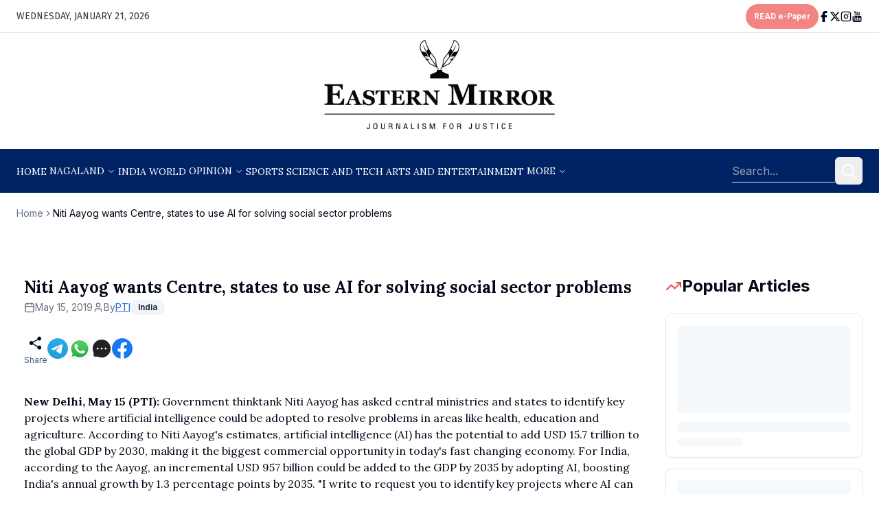

--- FILE ---
content_type: image/svg+xml
request_url: https://easternmirrornagaland.com/svg/load.svg
body_size: 92
content:
<?xml version="1.0" encoding="UTF-8" standalone="no"?><svg xmlns:svg="http://www.w3.org/2000/svg" xmlns="http://www.w3.org/2000/svg" xmlns:xlink="http://www.w3.org/1999/xlink" version="1.0" width="45px" height="45px" viewBox="0 0 128 128" xml:space="preserve"><rect x="0" y="0" width="100%" height="100%" fill="#FFFFFF" /><g><circle cx="16" cy="64" r="16" fill="#000000" fill-opacity="1"/><circle cx="16" cy="64" r="14.344" fill="#000000" fill-opacity="1" transform="rotate(45 64 64)"/><circle cx="16" cy="64" r="12.531" fill="#000000" fill-opacity="1" transform="rotate(90 64 64)"/><circle cx="16" cy="64" r="10.75" fill="#000000" fill-opacity="1" transform="rotate(135 64 64)"/><circle cx="16" cy="64" r="10.063" fill="#000000" fill-opacity="1" transform="rotate(180 64 64)"/><circle cx="16" cy="64" r="8.063" fill="#000000" fill-opacity="1" transform="rotate(225 64 64)"/><circle cx="16" cy="64" r="6.438" fill="#000000" fill-opacity="1" transform="rotate(270 64 64)"/><circle cx="16" cy="64" r="5.375" fill="#000000" fill-opacity="1" transform="rotate(315 64 64)"/><animateTransform attributeName="transform" type="rotate" values="0 64 64;315 64 64;270 64 64;225 64 64;180 64 64;135 64 64;90 64 64;45 64 64" calcMode="discrete" dur="720ms" repeatCount="indefinite"></animateTransform></g></svg>